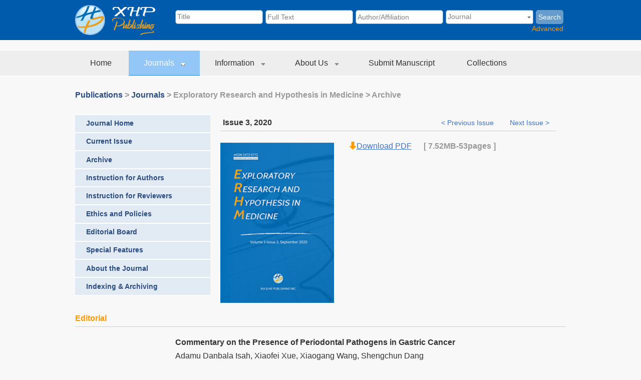

--- FILE ---
content_type: text/html; charset=utf-8
request_url: https://www.xiahepublishing.com/erhm/2020/5/3
body_size: 22206
content:



<!DOCTYPE html>

<html xmlns="http://www.w3.org/1999/xhtml">
<head><link rel="stylesheet" type="text/css" href="/DXR.axd?r=1_40,1_50,1_53,1_51,1_4,1_17,0_2214,1_16,0_2219,1_14,1_13,0_2312,0_2317-cgd7q" /><title>
	Xia & He Publishing
</title><link href="/css/normalize.css" rel="stylesheet" type="text/css" /><link href="/css/main.css" rel="stylesheet" type="text/css" /><link href="/Style/css?v=I4cqNlYmrjJoOY_njynPNNMcWJPsBoHUCuw7qY2SlMo1" rel="stylesheet"/>

    <sc按ript src="/js/jquery-1.11.1.min.js" type="text/javascript"></sc按ript>
    <script src="/bundles/js?v=jIq5CGGhqXpowkw7SCJb75oqC80-zKLX3eMPsqHQ3BI1"></script>

    <script type="text/javascript">
        function ShowAudioPopup(url) {
            audioPopup.SetContentUrl("AudioPlayer.aspx?url=" + encodeURIComponent(url));
            audioPopup.Show();
        }

        function OnPlayerClose(s, e) {
            var contentIFrameWindow = s.GetContentIFrameWindow();
            var player = contentIFrameWindow.document.getElementById("player");
            if (player) {
                if (!player.paused) {
                    player.pause();
                }
            }
        }
    </script>
    
<link href="/Style/css?v=I4cqNlYmrjJoOY_njynPNNMcWJPsBoHUCuw7qY2SlMo1" rel="stylesheet"/>
<script type="text/javascript">(function(i,s,o,g,r,a,m){i['GoogleAnalyticsObject']=r;i[r]=i[r]||function(){(i[r].q = i[r].q ||[]).push(arguments)},i[r].l=1*new Date(); a=s.createElement(o),m=s.getElementsByTagName(o)[0];a.async=1;a.src=g;m.parentNode.insertBefore(a,m)})(window,document,'script','https://www.google-analytics.com/analytics.js','ga');ga('create', 'UA-88693754-1', 'auto');ga('send', 'pageview');</script>
</head>
<body>
    <form method="post" action="./3" id="form1">
<div class="aspNetHidden">
<input type="hidden" name="__EVENTTARGET" id="__EVENTTARGET" value="" />
<input type="hidden" name="__EVENTARGUMENT" id="__EVENTARGUMENT" value="" />
<input type="hidden" name="__VIEWSTATE" id="__VIEWSTATE" value="SZr7gjXnBI21+gbbkZX0YKeOyDQOmLKKje3eoUkPcJ9f96mrFrzaW/+6b9r7YeEg6bWG2xXX5EGXTwc3LzEQ8RIBqoWIZqruO1G7HX4iE+5z9NfyQeEtnWp/bmwzErUfYw4SSYcEMGK770iagqYT1mh2XN4vGbqSZt8sZVpR2H63R1ltei0JU4/ciGc+Olx/CIIjIXRCXQX0X7/OmUKXc3dojfZ+/wy/nYQFIOAQVWcoFzI6NvNvkKz2ZSbUEc9Tm4Eqw9GVuwtCUMuHl0bObDHWTCETRGBysoqQKxZWtH1lt5e1vCJ5jNYEHrYQ4a/kUyWfATRFmqFXXH0DaGPDkLKb68GjMhxFrV4jsyh9Oc8ficgSDaZkr5XBMt52YUhhvYhrwLWGzmx0Z5/UicuqhiJypCrUqHcS1YtdtZ8PKqaSREhXVR0HDoQbdHkWKf6dCLWUEiPcgD/avtJ350nqwYBcux6S73C/lBp/uVpoWWVLDd685G7vZeDFNeJgWi3vdreLNA4As3z0uVWbPl3mH7AkVh3chke47d7XcIo0aYtef3dnnKKbk2ApPWeXexqgjqZ+tlyJWLFtbUttGspZAmRMYPeUEz/x7/OsamniL+EDhvYJMvVr+Hih3cQ7MKPh/U4XoLdt071Hf6knJ0qhYSGT5a28BF0sycuphH8KPVQqHHqKYhp9pfGqGzlIv55ZLf4j0l+xdJ5P8ZpABcPcw4ZoYPYnhHUDz/tXgA6hAdJ8D/EMB2f6ghnGnAFLcGGJJFLINkr3fqy8eZlufGT/ZvRF9F5PrxBVVby890XVR7kqcp9A6bXS3B0ZljDKepuExuXSTb/Or2om04FfG2Xa03JeYJaN80+Mg7jXRfGODFPDU+R1QcB54E3iZBa80MmnBIpKTozNuDmQs7ctmCBaY7NMWB0r1wuYPc+CYNjSYF2kUfiyg/0LCvM/99bMZGmHLH85TK12WGrcUl8wG3g58Gh+H6Cd1qGdRHc7hONy5ubgxabWP5JKaZCqmCG5CsdzlKx+8p+ok7z1cMzGbjQCr4VaeFfYtJlIUhmRYV5VEZUSSRdUvqbWnxqbHPk67YlOoN4yVBo9O9WibSS/eQ0eYNL+hTaxuZ9cClntjPB3Kb8yhJxhx52+M68rkpvlZpXWPtItQuuUuFNrTmcfSEVsFg4AKO8ZnIQOvgBi0/L0Y7n1lyA/Vrk8CFEoEhGE9KR6HA1d0lcDlSgDVsoYJ08Jg4YePTJggYP6aTIbPNWM/M1P7TDtCSRdzuC01mmy+kJwQQ8AfjPQl79Dv3j0Gw8EpgCth1ZBdjq3CFE4wL4FLETYxDc/[base64]/14iP7GTkKR84CnjGkP9rYnmmYOO9Cx1wlU+w0MSOfWFSMPV6RHODcoo++8z+IrslpEFbrLv2FHV2ivS2Ev7/DNzUd9IjnLJqn3JC67/JOSm/UCDv1ga/LfOrnAyFGrKH4+9L/+fe3h1IV3AFU1c1IJ1tjBzqkRCqO48DP5NXUM9eLdcAjLaIP8IxOqSzg2fg1wUTurgv+93v1oyAy5XS64tveEBx3ITnpvI2ALEcyOKgezxhFyhlZ6vsHz0GE/UdZ/ifTxaRYidW6IXkg4jBztt8/XjnKVw/84agjGZLpWlwk+NtC0nkNJ6V17bp0reXT3NbL43Br/wLZqYabDPgbeSPoXyxFDBd4zYx6JoOluNzm1psFblq39F4dunHTNpcOAWITEYLfA0RKhLOJko/NgnNjLbV//i5RswwdBOCZ51Y7Y9gIQLoUznAIrS0Du7vmIlPUcOG/jkmTpL3GVBr3xNqBOIRIkQpO463V7yCvvQcswbF2hpxlnAwo3sMLOEqsVbGKBw3Ly7XrrF+1JQWBgbYCrzR77lAOD3U/YlCUg1USK+EVJBCyf+29PxdWUrQcUG5RTOjF5fz2N7FaIcR2Ixjo2VdxSmtl7R6eE4etEgQj5ZchO2srP3fVpAfcpeW0F34ToyxBD0PEv2pdax7JyNFHuo/TNKDPWY+38nEwL08XCK5ZUWktkIZ+2pleTbezM6OGmFH7j+n44KikzzUqgMI1bsR5DGFMQC9CPLREzVHhRa5KNJT5BG+AE8bSJjIfTCcM3QSRUnR+lnc5/Vlh6LtKirAoCIfZ6+S2u+moB7U5tR1r6fZnVOJjT7c9xOwuZWciFxejmsxFFQOlDr0AZ+sa3VGFT/zRb2Sf+Nqq4aBbF4QevzWFBzeVeognYEa/rSpiOstK4eDdghEi9NaodPKV8AtfBFFIVr7iBX/f7/Fn5Y3IETd5XRtxKTJa/[base64]/rg3nzhO/8Kbx60oPNfgWEbgcEOt0gwaJ0pBFXRqbk728D1fcmBUtSGQJNlNmykB/AmcUyk04RHfEZ7ua6YapuGQDck9jxHDGzh3XLiKkdnyMol1GnC8b9bwZAyEO7YgU+r/FlHYvx2zJ6BPGEgYE29+SR4FXB8gRk0n01COgJtHQcq/nmpl1caDHfqknb6KYu+INfd7iXI/4QX047rYnazsUK5pkGQRBw0hH+beyHH0e3/NkaIz+ggQ4uFFtbcrTHxrnpAdplu4/eor71jSGTprrw16rxHB6bsQaOyQtG0b/A2vfp+9gjHQTykrE2hjFIyZcBqgq0vEhhIXL5QNUguZo655kRDaOk4b2JhX8X0jXqM90YNWDRQbEfVdas4AnnS04+Dq6pbRQhvvSX614hpY94bSkHyZAIf3+4kJ1HvV0sj1zNmTEHqGuXnq2z5fL/UbD2QkaXMFooD4hH/KSxITY5z0glQgYl+kfvMNN6L0cT09UFvAaYERQvicFEn8HO1AzABqSQ3XO+isA/YebknHRDXGG6606pncpQbWYLSC+ofC8goauu2+3PrC8b+cU26MHuRtgCcO9oSRRxv0rAlrijPQXJFJzEN1Fv5z6toQv62tvXIaiOTQqmo20f7wR4sPsMUFMV46RW3D/[base64]/6Y+UKjEF92pWKiOjkstbym/b/795/gSujv/TKhErMc6vkacA2uSEAO96Av2nkyDv+YyLyBgMrpyHabauEfV7aDGmqOWJM65IRV/X2zYcxlT6afcuyL90QZK6KEbsi9azYlcrWf4tZ1atAHFYd9dMT8riNunu3BUlRM2CKHqgY26uVyyDfIeIdoUCh9wWyNAPY9ORa8br7KNcrRaMgR/XZgSACCDcSE6ySMd/8lqvvuE4V1eG30HzKnY4MBuPv9NHHfcWSkrh3kLOug2mJgSJuN0oEy/ZCyszG4NaXm24+a8JlBstPvh4Dv2SrVromjDIf5J/S4qMcb5q8WJP/CqNh3wzdH+P5w5lxXt5xf2+e9RfQ/MK9DiMEnQGnN83ES1MxDqSyuvs9tL0i3tVsECXpQ1+EG8ZaGg9ri4vo/TrGVow7ykBiYrF41H6XLLr4nBywHDOQpAkN+nLjHKVTyzdhvPmTy+pwzPvsFI6+CIQy8VK8nN6t7I4pGQm7YKNrb3B46u+pSt3eQyYvFOqGkWOunvaehghI3UONKF6AvuHS9p+KvcFcBodyBnC+/3+PbdaZADONquvA10HItbimJEMQgX3d8YLPS8y/miXXkuE4QZImrDXq6Pi8e25Dc26azH5HvAhUrnxPV635xwfQopeqoDqFDtIyhjl8iVW5O3amRDYUfKpGOp8/H0VD1qxbgZDkI778HmmTGZORGl5OIM7eYjgzX9hP9E8xP8cWSGFpbNAesk/x7tzdD5033r/Cah+ig6QGj9knBE4eZ5Xfao80NXuhjsi+f3WJ8HpX85ZiA68rkbq5Vp1ddDoZUaxA9sXZnlJNUR8DO9YSUE/pa96/8SbUkK/4nl7nC1Hj9W4S4Q1SGrpMxAiPV08QZkznRV96U8DJeW0siyBWX+Z8Q1DDwjc7ALQJZzEq8UIOpH046et1tRzOZz2sv/xth+X4mlOtZQS3tudcP6f/hIBUhi60c5CFY2ga9LgCgKBykDyg4uOMqpRD2VVKQaAeMKaER3sw0IAtzcmwMQFefuTGxIdeeAWEEWulFynsMQL98IyCJU2Fwz/BjulCTp9AkMRvWA2p84t1ZrXNBun3bqNeyq96SvSarmTv+T23EhJqr0lL7HNzASgb5gDF/GjFLpEEp9cM8H5W/6F4pCHyRJ6U9hx0h5COkbDMHoSFsZkQcoF3jkzE/hfET6WCX3kJs0c09/oPNPhA5utjGceKu4qm9RGM7t9Db8znh3n8Uy9+WrRq7um9NWZKvrzX2436iqKQd11NDsTp7xgwloPCHSoMpFjBql/GO7gGtvJCHLGKkvZS2hGteWnfLCzhIpreXmvAnjQFCK2+MlhsMi75IUw31gKW8iy3fUvXUa7DtHIOjhv8rb3tUy5kjlDc95+Obd0w3UFNzC+fmQt2at2UXj1lL/VhDjbtylzJda/ayNeQ6CwkMqgm8Cu0o8TEOazigm5qR0P6olzl3HLWG5UFn1Nq+3U/SQCjwRgWUOdbeOedmAzXFqKwrCEPBDkoAm0upJ8YG5sA5LVifQCLJiT5yHKJ+aMm1PDHPZG6GB0bcIJcdiwBvRWzKr8IvIVuOszoX6494K6YyOWtdCGQAVCp0LmeJC+XvrohQWv3hmJeP0AP0oSr92n7KOWuHM40z71OdogTtRsipbo3/WZbRwgwm6idRDcjMaLLW7sXR1LbFTucZ9PRVqZ5FT/eDsm274j3hzzYB8ebkIIDCFM2Zp8HEI3nH2LglmUDFzPrK5px+pbDJ8dwzKqnmzsiuL7hwcOwfAIFaY4cp4lHjIvx3A1jwagaBliCR6njHXZcK0f/ARYYQl/0du/A22ImnGsT9lWTErqQf5siDRUMs2zlLmnt6Pp4L9/C+xqgwqgNxRuIw8bhLa74FGoAwSUKVcDOjNSMgA4+bRx1SiaOgFGMDdlRY33OZpOW1+BecOTZBBUQoyKgv8hGZmyNW18fnyZicDC+TiVt+//puTYaVmS1v5vmqEr0GYmAuYXoiuOJE9UCK/kbMq0Q0lj/1xV8ERg7u9Z9+FASuNgExcRvuuHPcWOBqNUwcHurHY6hSy0mOTeEoQb58XbebnOFb290wHd010I1wTRIoRPiH/llbFBEnUtJFrUnO6oZryLNmvJqgv8MuclFHCPN262ISs9wGEvuDrOivt+95o+NtHDuSZ5mcqQTjNLuIQV+hKn5pvTaKm3g5fZ+fVdRyJts32TsviDypKkDeaEC/l+NUD87EZVCrNgQRz+vIF58HQJewkHMHfUeSN2/[base64]/7qxnxMnVTC16Kr2WfOKFZmDTaovI9LV2X+2TpBLNtyHNCmRRoaEFeyhHmLuMO+Zsg1I7sbxmLPVmNgbJkcZ/3n6+PTTsBng9UKutDNgV4bLZlSeuiqWwSDodBdA1NyryGgZy71chuoUbTifnqyxwxeaMAIA7rTSdE2ix16t5bwEKElPfg+eIy5XvToQvgAexLFlGpqkLC06HGyGvx82YX+neo8Zdlaq0h44LUZbowxWG/eqoB91m7pEeA/ZArUBdybdkEaUK9fm7K7GkYfwoWa3hXQEz27wwjT9YQ4E6YenrtCSiAzUagq9dBHcbD44td46VQd1Z9gUllorzyM2kfmRpKvhZYeHTu8QVyVrfQ7jIKnadvlTNDlNog6mo/VMlmaA1Slmxs21SoaOFR4LnxqbbX9T/c2izSGTAo3fBaw9w3urJlLQD/OaQcBRjZb+l2FGDBJD0Yofd6oLupDn7OuMfGEJPzL1ZSrQtkVLkaB1FwJpl70/FtRalu/ARABaGGypNKDS7Zm5PEVNugm45eZSx76xBljkZHehqwbZ6KTLEjtM7pqNxn8KD6ssi5LgwNcsV2itGWFHkcO9pvh/35tsAyVuu2MPn8ub0kfc7dPLkKE2h3K656W+3hlZBLTy10Jve/5QuotJX7S4eczcIHgHxuGQGbWaYJqqKp2Pb7YqiAyVdI3nIK/yMBtP4KHdP6r2//Oj3HJwz4le0OkksFSsYbUaTEMeg593Tm+7SNc9TsOhZz5kAREjYGwj0VutXlHNKnj1MwLcWhnNsWFtXBt7WtKAIgeowcrVnQmAv65bvrwVQN5SoxMjljbThwQu//UyrT/oUuL1jAkaRnqsamD/C3V/3O9PUnk/jXLyr2J5addQD0UlunvuXlFffwsipVpc9miQKwhhwC4+ynpUC7IafU3AH6jIBEKwEQ5d9ekA0RVTXUPYHGnO/lDgU/ps2UWPOsh6GNU5aSz2kAxDTs2bqchbltpEvFlE+grIWkR3vT/FxYlaQdvg1AzIadJTPOT1sqOW4/DYpnhfYIXHQotiQA6OdWjOM2jAzifoVXp1d6+XBIVuETUmKEETkg7JDCDmm53zMbFrpE+soW9al6Pe/bk1v1Jgb1CFuHQY6qCNJe4KTKMIZltc8sLOsKxXileFfEwrGGeLBTaMaZVr6QPUgOK4l0AN8K6c3mKl3tZoZzQwraIiGJyl4SQ8SFeZcrxX2yGEVJaNWr+IPS3fa4L+D1t4Lns2BKVK8QxipWrqKeV5Y/[base64]/RYTPVKhGASHEKybWqEa6FsNTRZul/Z5lF+u8Copse9iMwc1E05sAdIJGvaP5GXZTN/8VMmeMLUHF4YazrA0Sch61a9oREakEwvczNlIJKVnpKQ2NxnZj2djGNHUF5EW+qzDVbHfemddg1pIQhH6b/GvJEXTPaHDK3HBHC5ZYJrLs7JVVvKCazoNSTXMacsmL8JVnA+I4bhSU3C/Z8guVlwEQNOSRePNL0xfoI7EF9gCAhUoljWHKL4eEqW6VZCEdtFE+XiQd05PCab5tUPp15XvAKlaPACgnQNXA4IG/2jyQbsGwprF/YBNB6X24nFhvV81xepaNQ7QYMI3wBFbNLLlncVjB7FNrRP4iWeLUeFTe7Fg+PaJBBz5mlE6hZdj+ilk7Fy2tXGnRDxXjFvr6Zyxyw0NjzkaffmSXMCZwxLwCg8XHB73ZEW3cuT/ei0s6k6OZoBG8TxbAsfzyZ/pwXUWbOTEsjzIMQ9BeL/7EOTS65p8za2XlvtEIaMFNJ9ITavwwJYX6GvT4D0ddZFB9CTCft1O/EnZvnXqF1inpp1ZE1B/OmSuxcALaRrOTx0BBA6OGIP/K3vMpFNogj+Opwype+MA1xuS1jk5WdOCnKVfUW13UYGARvQKgeT7qyWOZYgHWYsqyPhhT+WxmxPEZi+kSJLaxp4ZtbPkJc8of3qKIx2fWnVeB2b9aidLw3gnw68HXLnFyQpO72JvhB/fN3bFqA/XsKz3Wtqk1zfXcOAnIsuj/Wx61X0MGaHxD1QW16AVpDEyynPlE/4NNnOCLL3URTu8vhBmcXlkEjo5pxZAVURb3zM+na3AAJspvRIhgcro0q4zqrY3RiBmJ0KLhRwnsCVhEvg9F+5ILgSXzlLWYd09jCLaNXG3nkx3msVnlgoFpsU4dnl5nNQm/0BhbPCcJpoGSzIxoNA+agb3gTuPoGf8PW2/Trt3niKksGkWOZ3vFg5wMgm5FSp0fps2SBHHHgymF4o1JxEJoZfn4uppF4i3IVj9/eD9/YasG7d1zqgKPCcYgIRMt+0wGkxQvHLYLLmtNt8OwHo0cDly3s/JmANdqassE12tzvLwEsSo5cDl+YmM8QErPQZtZQl5LdVEKEhjWZE4GQIaKO1wkVJBY1v3UeCkwoZMVFX19FqoqA3q36RZApq1ihfXDcfYqw7QVflcx/i06D3MvcA4h9iim2HI2MMkX5CjuYKtylpb0YpY8wZkoFtHsQgoCMAukPO0585Rzave/EvfOyyLGvPHOXjwdwuJjZBSiQ5jOtIdDuz4Paz1lBoOX5EMuUuTPtWbqt/bASEsViM5xYtZLeAQxR3FNEGtknu6e3rvVbddqwaGpbzGcUyexPf3jl74/03tSdCqe0HAlmaQrSwvnjPCKa1HLfHLqGgDnHpFfVN2UR6wMHN9/qTfYUvEFL8bxgGfIH1kBd6F7MnAHvpblieqJnXf7asQ0HM5MCHB1CoL8VCttePr3q2Zl4+p/jqDy1B7ijgYzADgGgbeohN8VWUTC7DNIxwJgL40518XnRPFKzKMJQ5Qj72HSIaPTXc2x3lkfiPtOcQYvFHSUh/nJXiVDcHGTVCw94gKO1dGlhOVJenh6F7gnwcuyJ4L9yYxf6YoD/Wy+nlvQUeFFD11ikoSfuyd6rTx+LVGnT0IQk1gqlrFBx7X+CLoDULlUvi3yY6h5dUD72ziGBqTutn3Pyh5Xmq/[base64]/pR3fpNjTG/iwEer3iCLgPsf2jsNOV8kbYdmUHUgYeraf1EwYaO+GSO+dxV+IgVcqb0mPbkmM83c45iD/82X3VVsELo3rEyxE6RVykAzRCEwVfTXfFdQY0PaSZ3HAcwCmkiXQ2G99nSOBPDmRYlglxX5ZUDi1bkkyNdC5BuE983jR9+dRGNGFdfi/wCnr73KprupClb4Z4TjvlYsPzZmU+NeiwJ0DtH6fY7vEnBK5hvLL4B0kktswIsfHTbD35EFjYUwp1Fyn04fET+JRARV/Fha1I3R8m8NuqRniy6NztVD/eLLF4Yvqdy2gCoGKijNclnn/Mx7ekg4dpp417/gyZdCqxKuklBOTdCPD+fP/EvWYW8ct3MENxGfuX0OTjboZTtrh2P38SD/[base64]/v2cmn7aQ6WZY+xowEEDyJiiveXruXPUkjwJ5Zi8GcxkzTPzwZ38wccC8ip/sdXJCZAUgH6su3AurCnTqyUdmgf0Hw1kg/6WIuUNBi3xbDqd6VqwCiB4fx1i25GGaX9ukFXzq5THD/mClu8WjIRVMq1mvbJJ20QM/Rcp/u5MYvITjY7PmdVumgynxoy9x3YZ1hSAVg40IxwyF+ozN6J6IRhuakw4gGHmERUIBgw/7v+JYkYrjL8uKUkA7dEylVFEnvv5qnizdCUySyiMi6c9vuGIkm71/ug3f/3giBSiI5Itf0FJBQNmRrwuqmz2c/H0fwV0aDiafOcIHkPCDP3jewqCS7pfxYlXRZkGuoRrjpdMiOTsf15kIrZbRqenWmSBOwzzkBY+41eIk+1AFJ3G2/Z33L5DKwoRcyp6eMAu9E/P82SNFA+075dBjUnsM7Iv2MgML9SrNv2Z8z28eitcnQbsYfVqMCuUq6zioIkvvH+gQvz8C5UpVeIKanDloSCUTS74jeBmLRAkhzuaGrnhSII32hbnweAo/N8j4R2EWGinTl7z8dsHlNqJHnUxnmzFlaJbdP40S5TcWUCObKmwrUlyQqk5sfd/[base64]/UO2XugObbHG3ZPSGZbemmyQWjFli36/axjY3tLUJJf/OWVQE6h/ZozRQ5A+1vgKZE+N07b1Z+YX7QoZZAq5yZ66MFMLSrbH8mcMOnnj/vCRCnrJrWg4Ky78MMkNjK8pTQcjpwsv5JYesVOqVfJCzn8c6Skx4YhBGdMGbowvv3cSJoW/UaI0JgEc4AtKhE0p3MoXLIemoxNnSO9yKfwhrFoiqs3/8JA1DgIQx/F4gKZrOsICavdDqmYeDEr2Bi9LyNOlAPF8AesrH63aJ9IpD/LHxPl4ycq+Uwixqvu4SqWEV4M0PkdZE9EJifZl9kxNbBG0+Y5HHl/mwMq1rfcAlQxq6hkFh+lRodQrrrcCMEMknaKlGY8licFjFvcDKHh45pgjyexXCd0MzSpWe3q14GnVL3vqvICCEW2diYRzdqsRgoncu436stU9DlqvWAeelF7EbvKh+H8bCneYpB0wh7CHtwOMYt3Z56VL/mzWJ7VyDCFAovpUPKCQMQewUOLeBd2vqGasnTOk7DKflfh2LhLN0WaSNPPKpx0acTthunA8VpY8xB++xCcQb8AR0ftCVRWgKgnK/rRZUMHAuYa/cdhpuMPcgRf8zQy9sT2GgquIQSA6RsaG3/4U6S0LLrd5HtBOFkhdht+UW0X24MftdDlp/k705yq+OsuUBKMp9NP0f57FBX3D78K0zNXjJwfcnx1S3wEJXXq9WQm3IV/R+z05K8FEKKDxA3GOexhGGvI1GlJRgZW5aY28I0q1wRRidU5tUyU2rhOAvkZKer3qp1gdpFuOjS2i9p2x2OUIarGYw0IOqVvEhGXALbU9vIpJRoHxpOlCUYHeSv4ze4qkhPvWs7+peNS0h9Tdm/U/t+O/V3M6iEjVEYpbC+8eToyfYceKvqGJ/uoI5wgxstAndDONBPX2MqtEhD/07cG/iPfpqqcUX62yvyJjVElrTtxhWlu31oZGWNLb0druCpEh9FTjC4detsE2LxYm1BIP64j9Ht1s7UULfzwVlx4aSY69BtCyI+jg4VaWTPnbuoo50FLHzTBtpCWXnx15/[base64]/RkdHshxx9Mj4UtTe5pxEfQ2dBBK7oYzEPbe04tmyr/Cg0kjLtO6bDZzXLA6REibNZyXFefAozz8bngj4kTpBjYvT9xfAJJEglo5NAXu3g1NAaFE2l4mzpz59L3N87CdZ1bw1et/G/SBRPROmdb90sBJE+xk1EPWFBcKXH8p6WERgZZx/sEZ4qCruKVkfiRtLtZJqCuidu26dOYaLH2BFvVLZlDa6hfVjfU5eulqk78eDZTJm4WadYOF9d7p0ZmrDrfro36cuiWABHA6aTYuhm4G1HC98V2GWPtz/ONaNyJ8NxJBn/[base64]/iHM6MBQ05Hb0bpnsIkYL5SO5455KQCraEoKDwBFrE+ob42VTG4fgmcZSRGFnSOKJdYGITu7ZeXrkCP5ElpYxN9o/6YM+auT4v7mTZX6JRktUZt06Ij8oErVo3l4W79aOHJNXxjMkvPEmZlUPHBC359WRkVxc+oUZ4QQwJXrDZLgWMVk2O7fX/WJn9ntRAhiQLi5siRr+hwJHihLmf5JAfEAq+rvbtspryn0TDjkPfIEqe3hjJK/TrcOxa6IS5r5eTHaokKLk0Y5kTX8u0cBc1yc6o4qojDVTCQ15saKRrXugIn65cLPRu2jEL8e2iPYZs6p51KqIm23QXTcMJ1sAAFtECDb4g5fGc5VOxtf5KcyyP0hQZFdMLBBYn+C/RqM3now19773lB95icWKdTlyc2YT79b3DzKXGFifQIXFX49tuzvql1kwqegcSo7YLFXK6BfL0h027l393lW1xCckeHoHUziizj7lowpMnq6xBX0PnQFtRXBk8+lNeT4IaZRg02HQb/SkuamWuxD7Kh3Ie/E47Aa9pIWCxPrk2SvcEyJewx2YHjaCDTpNWjUYu0Gz4PHJXg76SDz8ne4FaVpeVV9fpuFV/J3kqMFUi8upJGYMuhueZ0PcH5lIkRCwibPK5PlxhpQcW91jHl8cIQMuUoUjm6JTfqr9Ch7oVk6fAVNpPFfatzRtZwziB5HU6oLZcY9RvR3+kKVJLZRsm7i+bDBYWntSK94opPU7TxgZ2vRzkS0kdPeFDsLr8bS3eUI3n/pJkFfkfuODb/r7v2ZJHPFEkWdQfTvfG5kXKZwJXLrFtb/bYdt3UuPBbNkBw/FGUvvZyX4qtqT4fhN/jVLZzrrVQYWlNoEeV0vBvuzQdRPdD+onOJz+OEDMUoUKSDAqgTaZQ+09XyFLmPNDyIvWTKpibfCpUW2Gct7nVhS1iQMpQJL6IQr9xKcf0wWb3+bWaFnNnMdb7AEYBbM/aYVZDbOz4bF+AycRaG4VKEGHFkk2tIqeWsJmlrHJsndoOj3/HDYOIJVOrp+l2848NRbz1wRVk7lUxFNF+g8lwRZx+ecq8lbr2TyLEqqThUAUm/qYyLAPIA3KEbzblbF4l0Ihl+LMIvewjau6QNorbAgJoKN3lB4qFfvxT9QeXrHe/TzWLhF5IuW81cW1sr94vljwvK1Sd87lCHZvcjTckVw33w1Nz4mv4Fdt0d/aExfPXKGTWCPjZJj6oB2x21JP9jVt34YItERT3TQFUoKkEqEyJ7XjE/K9p298hn2E9fCksWm5Lg5FMpP62SflEXEhPhXX5hfuuPwAxUIyRkpxgpgc9Lx66nHurOZb6MNaSz1YKZDhwBTfHTta+4gbxhgy1m4dmQhLJl9aoIMcnYXhDOKLBDYz+bFdxop2AZfJSoJ/kqykvaj75HHHiAryQp2IdGEVursm/UAcdbJmAZWmOKm6/[base64]/dqxBNnySSQgC9AqGtDh3ocn2ccEq7zo9p8VheMEaXCpnctO8xTpF1XHRQNgYK0hWuJnXfDuZiXJtgPJ5VWWpYyotylvS+z1bu43k8jov9zfhI0GtrMAIvWEjxsHpTKBELDBrMCnxLQbxGdoebYS5aQnm9l3JwpgI3OjriGdj/LgYvFgBYG/1BL6H74BB9oXdw+OPIFrRxPCCrxNBCelNX4OWso5WbL4TusXu6e88XuPVmIR6NbqBALNrkm5ll1ePcjC69ioKZ32cVb7PHRcRIuiy7bh5fTPhcQ5xcgsTuAxHWJc37iCX5GYdCPcofjuWKbO9S1xn1G7uWGtQmcUOAzHCdauBNXU8jHuRZ+1u9baB/daXXqV4m4/NF6jKrf0eSCpUgGZ09rcOZY1YQJXKKKTvbu+/SuLcOq4YFyIqtjJso3hpw1VAp3if0JfEx8u38gpnDUIZtAaBOT5xLHBZ8wgzXyZa+pm4rnQiq67fQuqZS0vabG6F78n6faQRF8+lWnxMxjJeOfOl/iGxf/6LkWxalxa0OJVeqsJMu+Qalqc4nsBLWstlJp8YzJwJE/3Oj/2GI1bdkRf8b15C8Bhapo4RcMk4AFQqPswJmjSzNUvxPHjR2vHyvWdrqBt+m3btmH1w2ZkEH6ewpauaAhsqpKwsltDTF1qqAYd+86gASNDxlMTHDCY68eXpGAonTWouM1ywcgtTv9s/j71aWcaJ4aBoaN9XIb6AqVXVt0EGQnhCKxiaP1d5GehKT3LN2reBvF/a/TwOpqI0ftm2vT9nT3nnc860fjOzMbO6/Ibde0aG7leyZCOvyF0ZdJK1PhntXvDByOt9flPCiWaIGKUQcUxq/8rcWKYykIzE85asxbQVXg/ii5JJ9aR/[base64]/qa8PcjnqzZHsqNh0oesHkE+fLaBrqXfhkHsdU6Nx74Cy3DRQm4k4lg/lg3Rbbozg0Vw5clLCSrucjoycbHJiWusIdFBJKXbPjeORaUcNU+dLwXWWN7eYmsou3cIPsC5my0xvd3D7RC7IilgFLY/Gqbn9yADf9tnjwaHsiUw33X1J8u/LvsrLKJ9+dyFmTquuX8eWTp9H1yKrYFeoV1T4LGUnUhTFD0dW+n3agQttDCnspSuFyrAguqTpdIVmPLCtKJpVDrHqetfbBZhaNJowKskM9bOT2QuZQuIp/+/FiTk5KVlEB3p5Fj2X/T8IqGOpd3bBO4jhQzaN+KkCQDO3MTy6Jvn9Ra3SvIncB87sN7IkURgb6MFttWHxqQDlqfX4v9x8yJ1a59j7FpzijdelYRR8osLjTIgZggsLoQf1ilj/7qxO1aaWBwRoNnNKH8zYjD3lIWE+/p7ekfIrLHSbZcNgkeZ9FQ+B+LQ8YPqge6sNqelDUTRCOqCdNHpNk/Tp/UQvFH8N9Up7wozD8KTBNnS4dz3TfR7xVcFnpMhcphHkDqmj8AZjdQzF3Z9Y7RECQ4/tunuJErie4saW/iNlvh9xOgqu9Old+0AlCGdF1dsYAtwMMlpNAjZoFq+wfkLrcqh/5c/VSK530XBawCh2OmtrdARRnT1hZC1TJSEDVxoUEyi/j2SoDlYyA9Z6k0ILYRuSY0Ylm/9h78rM4he/ok7K7pclB6mWQMwhPRYZVEbouj0BPyH+3CJHBj98dOW3WMFydp+0VxpSoDRnDR5ntwM+Le8fy0cNXOGE7GbVSBjf1u3GdWrT7gn7uwrtDQfuyR76tFDzHU7idSxfuJmLgU7jPGvTKZYbXS905/5Lr64ma1zrg==" />
</div>

<script type="text/javascript">
//<![CDATA[
var theForm = document.forms['form1'];
if (!theForm) {
    theForm = document.form1;
}
function __doPostBack(eventTarget, eventArgument) {
    if (!theForm.onsubmit || (theForm.onsubmit() != false)) {
        theForm.__EVENTTARGET.value = eventTarget;
        theForm.__EVENTARGUMENT.value = eventArgument;
        theForm.submit();
    }
}
//]]>
</script>


<script src="/WebResource.axd?d=pynGkmcFUV13He1Qd6_TZPRVIdMpN41sf_h4cfbC_fJQLEorIMZOiR3QYWo3Kz0ZhVLjaepnL3yXdec99TTndQ2&amp;t=638901536248157332" type="text/javascript"></script>

<div class="aspNetHidden">

	<input type="hidden" name="__VIEWSTATEGENERATOR" id="__VIEWSTATEGENERATOR" value="77D73F54" />
	<input type="hidden" name="__EVENTVALIDATION" id="__EVENTVALIDATION" value="Z+p39zlhdhPL9PbRU/+whnaPvLJXOUCXDmpaTbRBp4BC2pxhhyg5jaXO45JXfy/1VnHZtWDA0meCcc5VPYrHk8mf6sUqWQP98/DDxgMfVJT4Dq36ujTtK9Rg2kVpflEVgf8ilVGQV8gUi/fqUF6mb3p3CEmWRxstKGJJJ9z9bmQ=" />
</div>
        <div class="top cl">
            <div class="topc cl">
                <div class="topcl fl">
                    <a href="/">
                        <img src="/img/qitu_03.png" />
                    </a>
                </div>
                <div class="fr">
                    
<style type="text/css">
    .article-search-condition-container {
        height:80px;
        padding-top:20px;
    }
    
    .search-control-input {
        border:0;
        background: #669dcd;
    }
    .search-control-null-text {
        color: #fff;
        font-size: 16px;
        font-family: Helvetica;
    }
    .search-table-cell {
        vertical-align: middle;
        padding: 0;
        padding-right: 5px;
        font-size:14px;
    }
</style>
<script src="/bundles/search?v=tUzbdcjBfKF5PaZrM6kBQ22tL3lF2w9x3h9L1_z_-xY1"></script>

<script id="dxis_1850329732" src="/DXR.axd?r=1_304,1_185,1_298,1_211,1_221,1_188,1_182,1_277,1_209,1_217,1_190,1_223,1_208,1_290,1_206,1_288,1_212-cgd7q" type="text/javascript"></script><table class="dxlpLoadingPanel dxlpControl" id="TopSearchControl_LoadingPanel" style="font-size:16px;width:100px;position:absolute;left:0px;top:0px;z-index:30000;display:none;">
	<tr>
		<td class="dx" style="font-size:16px;"><span id="TopSearchControl_LoadingPanel_TL">Loading&hellip;</span></td>
	</tr>
</table><div id="TopSearchControl_LoadingPanel_LD" class="dxlpLoadingDiv dxlpControl dx-ft" style="left:0px;top:0px;z-index:29999;display:none;position:absolute;">

</div><script id="dxss_2086167692" type="text/javascript">
<!--
ASPx.createControl(ASPxClientLoadingPanel,'TopSearchControl_LoadingPanel','LoadingPanel',{'uniqueID':'TopSearchControl$LoadingPanel','showImage':false});

//-->
</script>
<div class="article-search-condition-container">
    <table>
        <tr>
            <td class="search-table-cell">
                <table class="dxeTextBoxSys dxeTextBox_MetropolisBlue search-control dxeTextBoxDefaultWidthSys" id="TopSearchControl_tbArticleTitle">
	<tr>
		<td class="dxic" style="width:100%;"><input class="dxeEditArea_MetropolisBlue dxeEditAreaSys" id="TopSearchControl_tbArticleTitle_I" name="TopSearchControl$tbArticleTitle" onfocus="ASPx.EGotFocus(&#39;TopSearchControl_tbArticleTitle&#39;)" onblur="ASPx.ELostFocus(&#39;TopSearchControl_tbArticleTitle&#39;)" onchange="ASPx.EValueChanged(&#39;TopSearchControl_tbArticleTitle&#39;)" value="Title" type="text" /></td>
	</tr>
</table><script id="dxss_554573810" type="text/javascript">
<!--
ASPx.AddDisabledItems('TopSearchControl_tbArticleTitle',[[['dxeDisabled_MetropolisBlue'],[''],['','I']]]);
ASPx.createControl(ASPxClientTextBox,'TopSearchControl_tbArticleTitle','tbArticleTitle',{'uniqueID':'TopSearchControl$tbArticleTitle','stateObject':{'rawValue':''},'nullText':'Title'},null,null,{'decorationStyles':[{'key':'F','className':'dxeFocused_MetropolisBlue','cssText':''},{'key':'N','className':'dxeNullText_MetropolisBlue','cssText':''}]});

//-->
</script>
            </td>
            <td class="search-table-cell">
                <table class="dxeTextBoxSys dxeTextBox search-control dxeTextBoxDefaultWidthSys" id="TopSearchControl_tbFullText">
	<tr>
		<td class="dxic" style="width:100%;"><input class="dxeEditArea dxeEditAreaSys" id="TopSearchControl_tbFullText_I" name="TopSearchControl$tbFullText" onfocus="ASPx.EGotFocus(&#39;TopSearchControl_tbFullText&#39;)" onblur="ASPx.ELostFocus(&#39;TopSearchControl_tbFullText&#39;)" onchange="ASPx.EValueChanged(&#39;TopSearchControl_tbFullText&#39;)" value="Full Text" type="text" /></td>
	</tr>
</table><script id="dxss_676983695" type="text/javascript">
<!--
ASPx.AddDisabledItems('TopSearchControl_tbFullText',[[['dxeDisabled'],[''],['','I']]]);
ASPx.createControl(ASPxClientTextBox,'TopSearchControl_tbFullText','tbFullText',{'uniqueID':'TopSearchControl$tbFullText','stateObject':{'rawValue':''},'nullText':'Full Text'},null,null,{'decorationStyles':[{'key':'F','className':'dxeFocused','cssText':''},{'key':'N','className':'dxeNullText','cssText':''}]});

//-->
</script>
            </td>
            <td class="search-table-cell">
                <table class="dxeTextBoxSys dxeTextBox search-control dxeTextBoxDefaultWidthSys" id="TopSearchControl_tbAuthorAff">
	<tr>
		<td class="dxic" style="width:100%;"><input class="dxeEditArea dxeEditAreaSys" id="TopSearchControl_tbAuthorAff_I" name="TopSearchControl$tbAuthorAff" onfocus="ASPx.EGotFocus(&#39;TopSearchControl_tbAuthorAff&#39;)" onblur="ASPx.ELostFocus(&#39;TopSearchControl_tbAuthorAff&#39;)" onchange="ASPx.EValueChanged(&#39;TopSearchControl_tbAuthorAff&#39;)" value="Author/Affiliation" type="text" /></td>
	</tr>
</table><script id="dxss_228402795" type="text/javascript">
<!--
ASPx.AddDisabledItems('TopSearchControl_tbAuthorAff',[[['dxeDisabled'],[''],['','I']]]);
ASPx.createControl(ASPxClientTextBox,'TopSearchControl_tbAuthorAff','tbAuthorAff',{'uniqueID':'TopSearchControl$tbAuthorAff','stateObject':{'rawValue':''},'nullText':'Author/Affiliation'},null,null,{'decorationStyles':[{'key':'F','className':'dxeFocused','cssText':''},{'key':'N','className':'dxeNullText','cssText':''}]});

//-->
</script>
            </td>
            <td class="search-table-cell">
                <table id="TopSearchControl_cbJournals_LP" class="dxeLoadingPanel_MetropolisBlue dxlpLoadingPanel_MetropolisBlue" style="font-size:14px;left:0px;top:0px;z-index:30000;display:none;">
	<tr>
		<td class="dx" style="padding-right:0px;"><img class="dxlp-loadingImage dxlp-imgPosLeft" src="/DXR.axd?r=1_58-cgd7q" alt="" style="vertical-align:middle;" /></td><td class="dx" style="font-size:14px;padding-left:0px;"><span id="TopSearchControl_cbJournals_TL">Loading&hellip;</span></td>
	</tr>
</table><div id="TopSearchControl_cbJournals_LD" class="dxeLoadingDiv_MetropolisBlue dxlpLoadingDiv_MetropolisBlue dx-ft" style="left:0px;top:0px;z-index:29999;display:none;position:absolute;">

</div><table class="dxeButtonEditSys dxeButtonEdit_MetropolisBlue search-control" id="TopSearchControl_cbJournals" style="font-size:14px;">
	<tr>
		<td style="display:none;"><input id="TopSearchControl_cbJournals_VI" name="TopSearchControl_cbJournals_VI" type="hidden" /></td><td class="dxic" onmousedown="return ASPx.DDDropDown(&#39;TopSearchControl_cbJournals&#39;, event)" style="width:100%;"><input class="dxeEditArea_MetropolisBlue dxeEditAreaSys" id="TopSearchControl_cbJournals_I" name="TopSearchControl$cbJournals" onfocus="ASPx.EGotFocus(&#39;TopSearchControl_cbJournals&#39;)" onblur="ASPx.ELostFocus(&#39;TopSearchControl_cbJournals&#39;)" onchange="ASPx.ETextChanged(&#39;TopSearchControl_cbJournals&#39;)" value="Journal" type="text" /></td><td id="TopSearchControl_cbJournals_B-100" class="dxeButton dxeButtonEditButton_MetropolisBlue dxeButtonEditClearButton_MetropolisBlue" onmousedown="ASPx.BEClear(&#39;TopSearchControl_cbJournals&#39;, event)" style="display:none;"><img id="TopSearchControl_cbJournals_B-100Img" class="dxEditors_edtClear_MetropolisBlue" src="/DXR.axd?r=1_58-cgd7q" alt="x" /></td><td id="TopSearchControl_cbJournals_B-1" class="dxeButton dxeButtonEditButton_MetropolisBlue" onmousedown="return ASPx.DDDropDown(&#39;TopSearchControl_cbJournals&#39;, event)" style="-webkit-user-select:none;"><img id="TopSearchControl_cbJournals_B-1Img" class="dxEditors_edtDropDown_MetropolisBlue" src="/DXR.axd?r=1_58-cgd7q" alt="v" /></td>
	</tr>
</table><div id="TopSearchControl_cbJournals_DDD_PW-1" class="dxpcDropDown_MetropolisBlue dxpclW dxpc-ddSys" style="z-index:10000;display:none;visibility:hidden;">
	<div class="dxpc-mainDiv dxpc-shadow" style="font-size:14px;">
		<div class="dxpc-contentWrapper">
			<div class="dxpc-content">
				<table class="dxeListBox_MetropolisBlue" id="TopSearchControl_cbJournals_DDD_L" style="background-color:#F2F4F9;font-size:14px;border-collapse:separate;">
					<tr>
						<td style="vertical-align:Top;"><div id="TopSearchControl_cbJournals_DDD_L_D" class="dxlbd" style="width:100%;overflow-x:hidden;overflow-y:auto;">
							<input id="TopSearchControl_cbJournals_DDD_L_VI" type="hidden" name="TopSearchControl$cbJournals$DDD$L" /><table style="border-collapse:separate;visibility:hidden!important;display:none!important;">
								<tr id="TopSearchControl_cbJournals_DDD_L_LBI-1" class="dxeListBoxItemRow_MetropolisBlue">
									<td id="TopSearchControl_cbJournals_DDD_L_LBII" class="dxeListBoxItem_MetropolisBlue" style="background-color:#F2F4F9;border-style:None;font-size:12px;border-bottom-color:#DDDDDD;border-bottom-style:Solid;border-bottom-width:1px;padding-top:5px;padding-bottom:5px;">&nbsp;</td>
								</tr>
							</table><table id="TopSearchControl_cbJournals_DDD_L_LBT" style="width:100%;border-collapse:separate;">
								<tr class="dxeListBoxItemRow_MetropolisBlue">
									<td class="dxeListBoxItem_MetropolisBlue" style="background-color:#F2F4F9;border-style:None;font-size:12px;border-bottom-color:#DDDDDD;border-bottom-style:Solid;border-bottom-width:1px;padding-top:5px;padding-bottom:5px;">Journal of Clinical and Translational Hepatology</td>
								</tr><tr class="dxeListBoxItemRow_MetropolisBlue">
									<td class="dxeListBoxItem_MetropolisBlue" style="background-color:#F2F4F9;border-style:None;font-size:12px;border-bottom-color:#DDDDDD;border-bottom-style:Solid;border-bottom-width:1px;padding-top:5px;padding-bottom:5px;">Exploratory Research and Hypothesis in Medicine</td>
								</tr><tr class="dxeListBoxItemRow_MetropolisBlue">
									<td class="dxeListBoxItem_MetropolisBlue" style="background-color:#F2F4F9;border-style:None;font-size:12px;border-bottom-color:#DDDDDD;border-bottom-style:Solid;border-bottom-width:1px;padding-top:5px;padding-bottom:5px;">Journal of Exploratory Research in Pharmacology</td>
								</tr><tr class="dxeListBoxItemRow_MetropolisBlue">
									<td class="dxeListBoxItem_MetropolisBlue" style="background-color:#F2F4F9;border-style:None;font-size:12px;border-bottom-color:#DDDDDD;border-bottom-style:Solid;border-bottom-width:1px;padding-top:5px;padding-bottom:5px;">Journal of Clinical and Translational Pathology</td>
								</tr><tr class="dxeListBoxItemRow_MetropolisBlue">
									<td class="dxeListBoxItem_MetropolisBlue" style="background-color:#F2F4F9;border-style:None;font-size:12px;border-bottom-color:#DDDDDD;border-bottom-style:Solid;border-bottom-width:1px;padding-top:5px;padding-bottom:5px;">Cancer Screening and Prevention</td>
								</tr><tr class="dxeListBoxItemRow_MetropolisBlue">
									<td class="dxeListBoxItem_MetropolisBlue" style="background-color:#F2F4F9;border-style:None;font-size:12px;border-bottom-color:#DDDDDD;border-bottom-style:Solid;border-bottom-width:1px;padding-top:5px;padding-bottom:5px;">Future Integrative Medicine</td>
								</tr><tr class="dxeListBoxItemRow_MetropolisBlue">
									<td class="dxeListBoxItem_MetropolisBlue" style="background-color:#F2F4F9;border-style:None;font-size:12px;border-bottom-color:#DDDDDD;border-bottom-style:Solid;border-bottom-width:1px;padding-top:5px;padding-bottom:5px;">Gene Expression</td>
								</tr><tr class="dxeListBoxItemRow_MetropolisBlue">
									<td class="dxeListBoxItem_MetropolisBlue" style="background-color:#F2F4F9;border-style:None;font-size:12px;border-bottom-color:#DDDDDD;border-bottom-style:Solid;border-bottom-width:1px;padding-top:5px;padding-bottom:5px;">Journal of Translational Gastroenterology</td>
								</tr><tr class="dxeListBoxItemRow_MetropolisBlue">
									<td class="dxeListBoxItem_MetropolisBlue" style="background-color:#F2F4F9;border-style:None;font-size:12px;border-bottom-color:#DDDDDD;border-bottom-style:Solid;border-bottom-width:1px;padding-top:5px;padding-bottom:5px;">Oncology Advances</td>
								</tr><tr class="dxeListBoxItemRow_MetropolisBlue">
									<td class="dxeListBoxItem_MetropolisBlue" style="background-color:#F2F4F9;border-style:None;font-size:12px;border-bottom-color:#DDDDDD;border-bottom-style:Solid;border-bottom-width:1px;padding-top:5px;padding-bottom:5px;">Neurosurgical Subspecialties</td>
								</tr><tr class="dxeListBoxItemRow_MetropolisBlue">
									<td class="dxeListBoxItem_MetropolisBlue" style="background-color:#F2F4F9;border-style:None;font-size:12px;border-bottom-color:#DDDDDD;border-bottom-style:Solid;border-bottom-width:1px;padding-top:5px;padding-bottom:5px;">Gastroenterology &amp; Hepatology Research</td>
								</tr>
							</table>
						</div></td>
					</tr>
				</table><script id="dxss_1184177976" type="text/javascript">
<!--
ASPx.AddDisabledItems('TopSearchControl_cbJournals_DDD_L',[[['dxeDisabled_MetropolisBlue'],[''],['']]]);
ASPx.createControl(ASPxClientListBox,'TopSearchControl_cbJournals_DDD_L','',{'uniqueID':'TopSearchControl$cbJournals$DDD$L','stateObject':{'CustomCallback':''},'itemsValue':['Journal of Clinical and Translational Hepatology','Exploratory Research and Hypothesis in Medicine','Journal of Exploratory Research in Pharmacology','Journal of Clinical and Translational Pathology','Cancer Screening and Prevention','Future Integrative Medicine','Gene Expression','Journal of Translational Gastroenterology','Oncology Advances','Neurosurgical Subspecialties','Gastroenterology &amp; Hepatology Research'],'isComboBoxList':true,'hasSampleItem':true,'hoverClasses':['dxeListBoxItemHover_MetropolisBlue'],'hoverCssArray':['padding-top:5px;padding-bottom:5px;background-color:#63B2F5;'],'selectedClasses':['dxeListBoxItemSelected_MetropolisBlue'],'selectedCssArray':['padding-top:5px;padding-bottom:5px;background-color:#63B2F5;'],'disabledClasses':['dxeDisabled_MetropolisBlue']},{'SelectedIndexChanged':function (s, e) { ASPx.CBLBSelectedIndexChanged('TopSearchControl_cbJournals', e); },'ItemClick':function (s, e) { ASPx.CBLBItemMouseUp('TopSearchControl_cbJournals', e); }},null,{'decorationStyles':[{'key':'F','className':'dxeFocused_MetropolisBlue','cssText':''}]});

//-->
</script>
			</div>
		</div>
	</div>
</div><script id="dxss_1187723506" type="text/javascript">
<!--
ASPx.AddHoverItems('TopSearchControl_cbJournals_DDD',[[['dxpc-closeBtnHover'],[''],['HCB-1']]]);
ASPx.createControl(ASPxClientPopupControl,'TopSearchControl_cbJournals_DDD','',{'uniqueID':'TopSearchControl$cbJournals$DDD','adjustInnerControlsSizeOnShow':false,'popupAnimationType':'slide','closeAction':'CloseButton','popupHorizontalAlign':'LeftSides','popupVerticalAlign':'Below','isPopupPositionCorrectionOn':false},{'Shown':function (s, e) { ASPx.DDBPCShown('TopSearchControl_cbJournals', e); }});

//-->
</script><script id="dxss_1357494791" type="text/javascript">
<!--
ASPx.AddHoverItems('TopSearchControl_cbJournals',[[['dxeButtonEditButtonHover_MetropolisBlue'],[''],['B-100','B-1']]]);
ASPx.AddPressedItems('TopSearchControl_cbJournals',[[['dxeButtonEditButtonPressed_MetropolisBlue'],[''],['B-100','B-1']]]);
ASPx.AddDisabledItems('TopSearchControl_cbJournals',[[['dxeDisabled_MetropolisBlue'],[''],['','I']],[['dxeDisabled_MetropolisBlue dxeButtonDisabled_MetropolisBlue'],[''],['B-100','B-1'],,[[{'spriteCssClass':'dxEditors_edtClearDisabled_MetropolisBlue'}],[{'spriteCssClass':'dxEditors_edtDropDownDisabled_MetropolisBlue'}]],['Img']]]);
ASPx.createControl(ASPxClientComboBox,'TopSearchControl_cbJournals','cbJournals',{'callBack':function(arg) { WebForm_DoCallback('TopSearchControl$cbJournals',arg,ASPx.Callback,'TopSearchControl_cbJournals',ASPx.CallbackError,true); },'uniqueID':'TopSearchControl$cbJournals','stateObject':{'rawValue':''},'nullText':'Journal','autoCompleteAttribute':{'name':'autocomplete','value':'off'},'clearButtonDisplayMode':'OnHover','dropDownHeight':'210px','lastSuccessValue':null,'islastSuccessValueInit':true,'allowNull':true},null,null,{'decorationStyles':[{'key':'F','className':'dxeFocused_MetropolisBlue','cssText':''},{'key':'N','className':'dxeNullText_MetropolisBlue','cssText':''}]});

//-->
</script>
            </td>
            <td class="search-table-cell">
                <a href="javascript:SubmitSearch();" target="_self" class="default-btn"><span>Search</span></a>
            </td>
        </tr>
        <tr>
            <td colspan="5" style="text-align:right;" class="search-table-cell">
                <a href="/advancedsearch" target="_blank" class="advanced-search">Advanced</a>
            </td>
        </tr>
    </table>
</div>


                </div>
            </div>
        </div>
        <div class="banner cl">
            <div class="bannerc cl">
                <ul class="ulz">
                    
                            <li class="zli">
                                <a class="da" href="/">
                                    Home&nbsp;<span style="display:none" class="ico"></span>
                                </a>
                                <dl class="dl1">
                                    
                                </dl>
                            </li>
                        
                            <li class="zli">
                                <a class="da on" href="/journals">
                                    Journals&nbsp;<span style="display:" class="ico"></span>
                                </a>
                                <dl class="dl2">
                                    
                                            <dt><a href="/journals/jcth">Journal of Clinical and Translational Hepatology</a></dt>
                                        
                                            <dt><a href="/journals/erhm">Exploratory Research and Hypothesis in Medicine</a></dt>
                                        
                                            <dt><a href="/journals/jerp">Journal of Exploratory Research in Pharmacology</a></dt>
                                        
                                            <dt><a href="/journals/jctp">Journal of Clinical and Translational Pathology</a></dt>
                                        
                                            <dt><a href="/journals/csp">Cancer Screening and Prevention</a></dt>
                                        
                                            <dt><a href="/journals/fim">Future Integrative Medicine</a></dt>
                                        
                                            <dt><a href="/journals/ge">Gene Expression</a></dt>
                                        
                                            <dt><a href="/journals/jtg">Journal of Translational Gastroenterology</a></dt>
                                        
                                            <dt><a href="/journals/oncoladv">Oncology Advances</a></dt>
                                        
                                            <dt><a href="/journals/nsss">Neurosurgical Subspecialties</a></dt>
                                        
                                            <dt><a href="/journals/ghr">Gastroenterology & Hepatology Research</a></dt>
                                        
                                            <dt><a href="/journals/mrp">Medical Research & Publication</a></dt>
                                        
                                </dl>
                            </li>
                        
                            <li class="zli">
                                <a class="da" href="javascript:void(0);">
                                    Information&nbsp;<span style="display:" class="ico"></span>
                                </a>
                                <dl class="dl3">
                                    
                                            <dt><a href="/information/authors/info">For Authors</a></dt>
                                        
                                            <dt><a href="/information/reviewers/instructions">For Reviewers</a></dt>
                                        
                                            <dt><a href="/information/members/instructions">For Editorial Board Members</a></dt>
                                        
                                            <dt><a href="/information/charges/article-processing-charges">Article Processing Charges</a></dt>
                                        
                                            <dt><a href="/information/access/open-access">Open Access</a></dt>
                                        
                                            <dt><a href="/information/ethics/authorship">Ethics</a></dt>
                                        
                                            <dt><a href="/information/editorial/conflict">Editorial Policy</a></dt>
                                        
                                            <dt><a href="/information/advertising/policy">Advertising Policy</a></dt>
                                        
                                            <dt><a href="/information/resource">Resource Center</a></dt>
                                        
                                </dl>
                            </li>
                        
                            <li class="zli">
                                <a class="da" href="javascript:void(0);">
                                    About Us&nbsp;<span style="display:" class="ico"></span>
                                </a>
                                <dl class="dl1">
                                    
                                            <dt><a href="/about/company">Company Information</a></dt>
                                        
                                            <dt><a href="/about/contact">Contact Us</a></dt>
                                        
                                            <dt><a href="/about/membership">Membership</a></dt>
                                        
                                            <dt><a href="/about/collaborators">Collaborators</a></dt>
                                        
                                            <dt><a href="/about/partners">Partners</a></dt>
                                        
                                </dl>
                            </li>
                        
                            <li class="zli">
                                <a class="da" href="/submit">
                                    Submit Manuscript&nbsp;<span style="display:none" class="ico"></span>
                                </a>
                                <dl class="dl4">
                                    
                                </dl>
                            </li>
                        
                            <li class="zli">
                                <a class="da" href="/collections">
                                    Collections&nbsp;<span style="display:none" class="ico"></span>
                                </a>
                                <dl class="dl4">
                                    
                                </dl>
                            </li>
                        
                </ul>
            </div>
        </div>
        <div class="news cl">
            <h2 class="tt">
                <a href="#">Publications</a> > <a href="/journals/erhm">Journals</a> > <label id="JournalName">Exploratory Research and Hypothesis in Medicine</label> > Archive
            </h2>
            <div class="Journalsx cl">
                <div class="Journalsxl fl">
                    <ul class="jul">
                        <li><a href="/journals/erhm">Journal Home</a> </li>
                        
                        <li><a href="/journals/erhm/current">Current Issue</a> </li>
                        <li><a href="/journals/erhm/archive">Archive</a> </li>
                        
                        <li><a href="/journals/erhm/instruction">Instruction for Authors</a> </li>
                        
                        <li><a href="/journals/erhm/reviewer">Instruction for Reviewers</a> </li>
                        <li><a href="/journals/erhm/ethics">Ethics and Policies</a> </li>
                        
                        
                        <li><a href="/journals/erhm/editorialboard">Editorial Board</a> </li>
                        
                        <li><a href="/journals/erhm/features">Special Features</a> </li>
                        
                        <li><a href="/journals/erhm/about">About the Journal</a> </li>
                        <li><a href="/journals/erhm/indexing">Indexing & Archiving</a> </li>
                    </ul>
                </div>
                <div class="Journalsxrh fl">
                    <div class="jsx1 cl">
                        <div class="jsx1tit cl">
                            <table>
                                <tr>
                                    <td>
                                        <label id="IssueName">Issue 3</label>, <label id="Year">2020</label>
                                    </td>
                                    <td style="text-align:right;">
                                        <a href="/erhm/2020/5/2" id="previousIssue" class="issue-link" target="_self">
                                            < Previous Issue
                                        </a>
                                        &nbsp;&nbsp;
                                        <a href="/erhm/2020/5/4" id="nextIssue" class="issue-link" target="_self">
                                            Next Issue >
                                        </a>
                                    </td>
                                </tr>
                            </table>
                        </div>
                        <div class="jsx1conm cl">
                            <dl>
                                <dt style="padding-top:8px;">
                                    <img src="https://xhwebstorage.blob.core.windows.net/archives/ERHM Volume 5 Issue 3.jpg" id="JournalImage" style="height:320px;" />
                                </dt>
                                <dd>
                                    <div id="IssuePdf" class="d1 cl">
                                        <a href="https://www.xiahepublishing.com/Download.aspx?id=1125&type=3&filepath=AB397D3103947443A3A5679BD291A2C2DC9F9FD5A0DDE4F1FB9536AE77C1B3B0FD0030B1BC327B01&doi=" id="PDFPath" target="_blank">Download PDF</a> <strong>[ <label id="PDFSize">7.52MB</label><label id="PDFPageCount">-53</label>pages ]</strong>
                                    </div>
                                    <div id="description" class="des cl"></div>
                                </dd>
                            </dl>
                        </div>
                    </div>
                </div>
                <div class="journal-articles cl">
                    
                            <div class="jitem cl">
                                <h2>Editorial</h2>
                                
                                
                                        <table>
                                            <tr>
                                                <td style="width:170px;padding-right:20px;vertical-align:top;padding-top:20px;">
                                                    <a href="/2472-0712/ERHM-2020-00043" target="_blank" style="display:none">
                                                        <img src="" style="width:100%" />
                                                    </a>
                                                </td>
                                                <td style="vertical-align:top;">
                                                    <h3>
                                                        Commentary on the Presence of Periodontal Pathogens in Gastric Cancer
                                                    </h3>
                                                    <p>
                                                        Adamu Danbala Isah, Xiaofei Xue, Xiaogang Wang, Shengchun Dang
                                                    </p>
                                                    <p>
                                                        Published online: August 10, 2020
                                                    </p>
                                                    <h4>
                                                        [<label><a href="/2472-0712/ERHM-2020-00043" target="_blank"> Html</a></label> ]
                                                        [<a href="/2472-0712/ERHM-2020-00043/pdf" target="_blank"> PDF Pages: 75-76</a> ]
                                                        [<a href="https://scholar.google.com/scholar?q=Commentary on the Presence of Periodontal Pathogens in Gastric Cancer"> Google Scholar</a> ]
                                                        <span id="DataView_ItemDataView_0_CitationBtn_0">[ <a href="javascript:ShowCitation(2112);" target="_self">Cite</a> ]</span>
                                                    </h4>
                                                    <p style="color:#999999;display:inline">
                                                        <i>Explor Res Hypothesis Med</i>. 2020;5(3):75-76. &nbsp;doi:<a href="https://doi.org/10.14218/ERHM.2020.00043" target="_blank">10.14218/ERHM.2020.00043</a>
                                                    </p>
                                                    
                                                </td>
                                            </tr>
                                        </table>
                                        
                                    
                            </div>
                        
                            <div class="jitem cl">
                                <h2>Original Article</h2>
                                
                                
                                        <table>
                                            <tr>
                                                <td style="width:170px;padding-right:20px;vertical-align:top;padding-top:20px;">
                                                    <a href="/2472-0712/ERHM-2020-00045" target="_blank" style="display:none">
                                                        <img src="" style="width:100%" />
                                                    </a>
                                                </td>
                                                <td style="vertical-align:top;">
                                                    <h3>
                                                        Associations of Stay-at-Home Order and Face-Masking Recommendation with Trends in Daily New Cases and Deaths of Laboratory-Confirmed COVID-19 in the United States
                                                    </h3>
                                                    <p>
                                                        Jie Xu, Sabiha Hussain, Guanzhu Lu, Kai Zheng, Shi Wei, Wei Bao, Lanjing Zhang
                                                    </p>
                                                    <p>
                                                        Published online: July 8, 2020
                                                    </p>
                                                    <h4>
                                                        [<label><a href="/2472-0712/ERHM-2020-00045" target="_blank"> Html</a></label> ]
                                                        [<a href="/2472-0712/ERHM-2020-00045/pdf" target="_blank"> PDF Pages: 77-86</a> ]
                                                        [<a href="https://scholar.google.com/scholar?q=Associations of Stay-at-Home Order and Face-Masking Recommendation with Trends in Daily New Cases and Deaths of Laboratory-Confirmed COVID-19 in the United States"> Google Scholar</a> ]
                                                        <span id="DataView_ItemDataView_1_CitationBtn_0">[ <a href="javascript:ShowCitation(2082);" target="_self">Cite</a> ]</span>
                                                    </h4>
                                                    <p style="color:#999999;display:inline">
                                                        <i>Explor Res Hypothesis Med</i>. 2020;5(3):77-86. &nbsp;doi:<a href="https://doi.org/10.14218/ERHM.2020.00045" target="_blank">10.14218/ERHM.2020.00045</a>
                                                    </p>
                                                    
                                                </td>
                                            </tr>
                                        </table>
                                        
                                    
                                        <table>
                                            <tr>
                                                <td style="width:170px;padding-right:20px;vertical-align:top;padding-top:20px;">
                                                    <a href="/2472-0712/ERHM-2020-00024" target="_blank" style="display:none">
                                                        <img src="" style="width:100%" />
                                                    </a>
                                                </td>
                                                <td style="vertical-align:top;">
                                                    <h3>
                                                        The Presence of Periodontal Pathogens in Gastric Cancer
                                                    </h3>
                                                    <p>
                                                        Marcel A. de Leeuw, Manuel X. Duval
                                                    </p>
                                                    <p>
                                                        Published online: May 19, 2020
                                                    </p>
                                                    <h4>
                                                        [<label><a href="/2472-0712/ERHM-2020-00024" target="_blank"> Html</a></label> ]
                                                        [<a href="/2472-0712/ERHM-2020-00024/pdf" target="_blank"> PDF Pages: 87-96</a> ]
                                                        [<a href="https://scholar.google.com/scholar?q=The Presence of Periodontal Pathogens in Gastric Cancer"> Google Scholar</a> ]
                                                        <span id="DataView_ItemDataView_1_CitationBtn_1">[ <a href="javascript:ShowCitation(2050);" target="_self">Cite</a> ]</span>
                                                    </h4>
                                                    <p style="color:#999999;display:inline">
                                                        <i>Explor Res Hypothesis Med</i>. 2020;5(3):87-96. &nbsp;doi:<a href="https://doi.org/10.14218/ERHM.2020.00024" target="_blank">10.14218/ERHM.2020.00024</a>
                                                    </p>
                                                    
                                                </td>
                                            </tr>
                                        </table>
                                        
                                    
                                        <table>
                                            <tr>
                                                <td style="width:170px;padding-right:20px;vertical-align:top;padding-top:20px;">
                                                    <a href="/2472-0712/ERHM-2020-00003" target="_blank" style="display:none">
                                                        <img src="" style="width:100%" />
                                                    </a>
                                                </td>
                                                <td style="vertical-align:top;">
                                                    <h3>
                                                        Efficacy and Pattern of Antibiotic Usage Among Patients with Cirrhosis and/or Chronic Liver Disease in Telangana, India
                                                    </h3>
                                                    <p>
                                                        Shibnath Kamila, Surampalli Gurunath, Nimmagadda Srinivas, Sethu Babu, Giddalur Abhiman, Ravirala Ushasri, Syed Taha, Shreeya Salunke, Sravan Komittishetty
                                                    </p>
                                                    <p>
                                                        Published online: May 29, 2020
                                                    </p>
                                                    <h4>
                                                        [<label><a href="/2472-0712/ERHM-2020-00003" target="_blank"> Html</a></label> ]
                                                        [<a href="/2472-0712/ERHM-2020-00003/pdf" target="_blank"> PDF Pages: 97-102</a> ]
                                                        [<a href="https://scholar.google.com/scholar?q=Efficacy and Pattern of Antibiotic Usage Among Patients with Cirrhosis and/or Chronic Liver Disease in Telangana, India"> Google Scholar</a> ]
                                                        <span id="DataView_ItemDataView_1_CitationBtn_2">[ <a href="javascript:ShowCitation(2064);" target="_self">Cite</a> ]</span>
                                                    </h4>
                                                    <p style="color:#999999;display:inline">
                                                        <i>Explor Res Hypothesis Med</i>. 2020;5(3):97-102. &nbsp;doi:<a href="https://doi.org/10.14218/ERHM.2020.00003" target="_blank">10.14218/ERHM.2020.00003</a>
                                                    </p>
                                                    
                                                </td>
                                            </tr>
                                        </table>
                                        
                                    
                            </div>
                        
                            <div class="jitem cl">
                                <h2>Review Article</h2>
                                
                                
                                        <table>
                                            <tr>
                                                <td style="width:170px;padding-right:20px;vertical-align:top;padding-top:20px;">
                                                    <a href="/2472-0712/ERHM-2020-00026" target="_blank" style="display:none">
                                                        <img src="" style="width:100%" />
                                                    </a>
                                                </td>
                                                <td style="vertical-align:top;">
                                                    <h3>
                                                        Risk Factors of Peptic Ulcer in Military Personnel: A Systematic Review of the Literature
                                                    </h3>
                                                    <p>
                                                        Chunmei Wang, Xiaozhong Guo, Yang An, Shixue Xu, Dan Zhang, Yong Qin, Xingshun Qi
                                                    </p>
                                                    <p>
                                                        Published online: June 2, 2020
                                                    </p>
                                                    <h4>
                                                        [<label><a href="/2472-0712/ERHM-2020-00026" target="_blank"> Html</a></label> ]
                                                        [<a href="/2472-0712/ERHM-2020-00026/pdf" target="_blank"> PDF Pages: 103-109</a> ]
                                                        [<a href="https://scholar.google.com/scholar?q=Risk Factors of Peptic Ulcer in Military Personnel: A Systematic Review of the Literature"> Google Scholar</a> ]
                                                        <span id="DataView_ItemDataView_2_CitationBtn_0">[ <a href="javascript:ShowCitation(2069);" target="_self">Cite</a> ]</span>
                                                    </h4>
                                                    <p style="color:#999999;display:inline">
                                                        <i>Explor Res Hypothesis Med</i>. 2020;5(3):103-109. &nbsp;doi:<a href="https://doi.org/10.14218/ERHM.2020.00026" target="_blank">10.14218/ERHM.2020.00026</a>
                                                    </p>
                                                    
                                                </td>
                                            </tr>
                                        </table>
                                        
                                    
                                        <table>
                                            <tr>
                                                <td style="width:170px;padding-right:20px;vertical-align:top;padding-top:20px;">
                                                    <a href="/2472-0712/ERHM-2020-00028" target="_blank" style="display:none">
                                                        <img src="" style="width:100%" />
                                                    </a>
                                                </td>
                                                <td style="vertical-align:top;">
                                                    <h3>
                                                        Artificial Pancreas System for Type 1 Diabetes—Challenges and Advancements
                                                    </h3>
                                                    <p>
                                                        Sachit Kapil, Rishika Saini, Subhash Wangnoo, Sangeeta Dhir
                                                    </p>
                                                    <p>
                                                        Published online: July 3, 2020
                                                    </p>
                                                    <h4>
                                                        [<label><a href="/2472-0712/ERHM-2020-00028" target="_blank"> Html</a></label> ]
                                                        [<a href="/2472-0712/ERHM-2020-00028/pdf" target="_blank"> PDF Pages: 110-120</a> ]
                                                        [<a href="https://scholar.google.com/scholar?q=Artificial Pancreas System for Type 1 Diabetes—Challenges and Advancements"> Google Scholar</a> ]
                                                        <span id="DataView_ItemDataView_2_CitationBtn_1">[ <a href="javascript:ShowCitation(2078);" target="_self">Cite</a> ]</span>
                                                    </h4>
                                                    <p style="color:#999999;display:inline">
                                                        <i>Explor Res Hypothesis Med</i>. 2020;5(3):110-120. &nbsp;doi:<a href="https://doi.org/10.14218/ERHM.2020.00028" target="_blank">10.14218/ERHM.2020.00028</a>
                                                    </p>
                                                    
                                                </td>
                                            </tr>
                                        </table>
                                        
                                    
                            </div>
                        
                    <div id="audioPopup_PW-1" class="dxpcLite dxpclW" style="height:250px;width:600px;z-index:10000;display:none;visibility:hidden;">
	<div class="dxpc-mainDiv dxpc-shadow">
		<div class="dxpc-header dxpc-withBtn">
			<div class="dxpc-closeBtn">
				<img class="dxWeb_pcCloseButton" src="/DXR.axd?r=1_58-cgd7q" alt="Close" />
			</div><div class="dxpc-headerContent">
				<span class="dxpc-headerText dx-vam">Audio Player</span>
			</div><b class="dx-clear"></b>
		</div><div class="dxpc-contentWrapper">
			<div class="dxpc-content">
				&nbsp;
			</div>
		</div>
	</div>
</div><table id="audioPopup_LP" class="dxpcLoadingPanel dxlpLoadingPanel" style="left:0px;top:0px;z-index:30000;display:none;">
	<tr>
		<td class="dx" style="padding-right:0px;"><img class="dxlp-loadingImage dxlp-imgPosLeft" src="/DXR.axd?r=1_58-cgd7q" alt="" style="vertical-align:middle;" /></td><td class="dx" style="padding-left:0px;"><span id="audioPopup_TL">Loading&hellip;</span></td>
	</tr>
</table><div id="audioPopup_LD" class="dxpcLoadingDiv dxlpLoadingDiv dx-ft" style="left:0px;top:0px;z-index:29999;display:none;position:absolute;">

</div><script id="dxss_22508521" type="text/javascript">
<!--
ASPx.AddHoverItems('audioPopup',[[['dxpc-closeBtnHover'],[''],['HCB-1']]]);
ASPx.createControl(ASPxClientPopupControl,'audioPopup','',{'callBack':function(arg) { WebForm_DoCallback('audioPopup',arg,ASPx.Callback,'audioPopup',ASPx.CallbackError,true); },'popupAnimationType':'fade','closeAction':'CloseButton','popupHorizontalAlign':'WindowCenter','popupVerticalAlign':'WindowCenter','isPopupPositionCorrectionOn':false,'width':600,'widthFromServer':true,'height':250},{'CloseUp':OnPlayerClose});

//-->
</script>
                </div>
            </div>
        </div>
        <div class="h10 cl">
        </div>
        <div class="bottomn cl">
    <div class="bottomnc cl">
        <div class="bottommenu cl">
            <ul>
                <li>
                    <strong>About XHP</strong>
                </li>
                <li>
                    <a href="/about/company" target="_self" title="About Us">About Us</a>
                </li>
                <li>
                    <a href="/journals" target="_self" title="Journals">Journals</a>
                </li>
                <li>
                    <a href="/about/membership" target="_self" title="Journals">Membership</a>
                </li>
                <li>
                    <a target="_self" href="/news" title="News">News</a>
                </li>
                <li>
                    <a target="_self" href="/publishing-service" title="Services">Services</a>
                </li>
                <li>
                    <a target="_self" href="/about/contact" title="Contact Us">Contact Us</a>
                </li>

            </ul>
            <ul>
                <li>
                    <strong>Guidelines</strong>
                </li>
                <li>
                    <a target="_self" href="/information/authors/info" title="For Authors">For Authors</a>
                </li>
                <li>
                    <a target="_self" href="/information/reviewers/instructions" title="For Reviewers">For Reviewers</a>
                </li>
                <li>
                    <a target="_self" href="/information/members/instructions" title="For Editors">For Editors</a>
                </li>
                <li>
                    <a target="_self" href="/information/ethics" title="Ethics">Ethics</a>
                </li>
                <li>
                    <a target="_self" href="/information/editorial" title="Editorial Policy">Editorial Policy</a>
                </li>
                <li>
                    <a target="_self" href="/information/access/open-access" title="Open Access">Open Access</a>
                </li>
                <li>
                    <a target="_self" href="/information/charges/article-processing-charges" title="Article Processing Charges">Article Processing Charges</a>
                </li>
            </ul>
            <ul>
                <li>
                    <strong>Collaboration</strong>
                </li>
                <li>
                    <a target="_self" href="/about/collaborators" title="Collaborators">Collaborators</a>
                </li>
                <li>
                    <a target="_self" href="/about/partners" title="Partners">Partners</a>
                </li>
            </ul>
            <ul>
                <li>
                    <strong>Resources</strong>
                </li>
                <li>
                    <a target="_self" href="/information/resource" title="Resources Center">Resources Center</a>
                </li>
                <li>
                    <a target="_self" href="/information/editorial/reprints" title="Reprints and Offprints">Reprints and Offprints</a>
                </li>
                <li>
                    <a target="_self" href="/privacy-policy" title="Privacy Policy">Privacy Policy</a>
                </li>
                <li>
                    <a target="_self" href="/feedback" title="Feedback">Feedback</a>
                </li>
                <li>
                    <a target="_self" href="/faq" title="FAQ">FAQ</a>
                </li>
                <li>
                    <a target="_self" href="/subscribe" title="Alerts">Alerts</a>
                </li>
                <li>
                    <a target="_self" href="/submit" title="Submission">Submission</a>
                </li>
            </ul>
        </div>
        <div class="bottomcopy cl">
            <ul>
                <li>© 2026 Xia & He Publishing Inc.</li>
                <li class="sharebutton">
                    <a href="http://www.facebook.com/xiahepublishing" target="_blank" title="Follow on Facebook">
                        <img src="/img/facebook.jpg" />
                    </a>
                </li>
                <li class="sharebutton">
                    <a href="http://twitter.com/intent/follow?source=followbutton&variant=1.0&screen_name=xiahepublishing" target="_blank" title="Follow on Twitter">
                        <img src="/img/twitter-icon.png" />
                    </a>
                </li>
                <li class="sharebutton">
                    <a href="http://www.linkedin.com/company/xia&he-publishing-inc" target="_blank" title="Follow on LinkedIn">
                        <img src="/img/linkedin.png" />
                    </a>
                </li>
            </ul>
        </div>
    </div>
</div>
<a href="#" class="back-to-top">
    <span class="show-for-medium-up">Back to Top</span>
</a>
<script type="text/javascript">
    $(document).ready(function () {
        $(window).scroll(function () {
            if ($(this).scrollTop() > 220) {
                $('.back-to-top').fadeIn(500);
            } else {
                $('.back-to-top').fadeOut(500);
            }
        });
        $('.back-to-top').click(function (event) {
            event.preventDefault();
            $('html, body').animate({
                scrollTop: 0
            }, 500);
            return false;
        });
    });
</script>
        <div id="pcCitationContent_PW-1" class="dxpcLite_MetropolisBlue dxpclW" style="height:250px;width:600px;z-index:10000;display:none;visibility:hidden;">
	<div class="dxpc-mainDiv dxpc-shadow">
		<div class="dxpc-header citationPopHeader dxpc-withBtn">
			<div class="dxpc-closeBtn">
				<img class="dxWeb_pcCloseButton_MetropolisBlue" src="/DXR.axd?r=1_58-cgd7q" alt="Close" />
			</div><div class="dxpc-headerContent">
				<span class="dxpc-headerText dx-vam">Cite</span>
			</div><b class="dx-clear"></b>
		</div><div class="dxpc-contentWrapper">
			<div class="dxpc-content">
				&nbsp;&nbsp;
			</div>
		</div>
	</div>
</div><div id="pcCitationContent_DXPWMB-1" class="dxpcModalBackLite_MetropolisBlue" style="z-index:9999;">

</div><table id="pcCitationContent_LP" class="dxpcLoadingPanel_MetropolisBlue dxlpLoadingPanel_MetropolisBlue" style="left:0px;top:0px;z-index:30000;display:none;">
	<tr>
		<td class="dx" style="padding-right:0px;"><img class="dxlp-loadingImage dxlp-imgPosLeft" src="/DXR.axd?r=1_58-cgd7q" alt="" style="vertical-align:middle;" /></td><td class="dx" style="padding-left:0px;"><span id="pcCitationContent_TL">Loading&hellip;</span></td>
	</tr>
</table><div id="pcCitationContent_LD" class="dxpcLoadingDiv_MetropolisBlue dxlpLoadingDiv_MetropolisBlue dx-ft" style="left:0px;top:0px;z-index:29999;display:none;position:absolute;">

</div><script id="dxss_651678653" type="text/javascript">
<!--
ASPx.AddHoverItems('pcCitationContent',[[['dxpc-closeBtnHover'],[''],['HCB-1']]]);
ASPx.createControl(ASPxClientPopupControl,'pcCitationContent','',{'callBack':function(arg) { WebForm_DoCallback('pcCitationContent',arg,ASPx.Callback,'pcCitationContent',ASPx.CallbackError,true); },'popupAnimationType':'fade','popupHorizontalAlign':'WindowCenter','popupVerticalAlign':'WindowCenter','isPopupPositionCorrectionOn':false,'modal':true,'width':600,'widthFromServer':true,'height':250});

//-->
</script>

    

<script type="text/javascript">
//<![CDATA[

var callBackFrameUrl='/WebResource.axd?d=beToSAE3vdsL1QUQUxjWdbmVHkYBhvz3_NegJ9g-ORCOn-IpalLx_9Gy2we8SUqEuaQMdzsGD1T3v_M-jeNjgQ2&t=638901536248157332';
WebForm_InitCallback();//]]>
</script>
</form>
    
</body>
</html>
